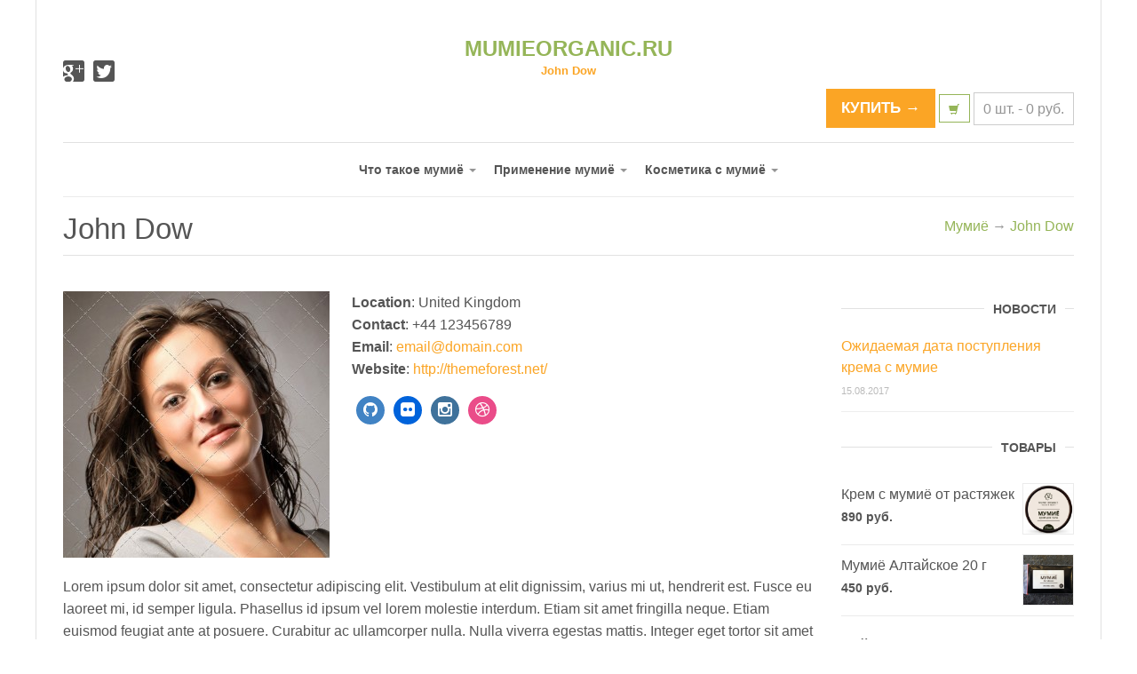

--- FILE ---
content_type: text/html; charset=UTF-8
request_url: http://mumieorganic.ru/team/john-dow-3
body_size: 10899
content:


	 
  

<!DOCTYPE html>
<html dir="ltr" lang="ru-RU" prefix="og: https://ogp.me/ns#">
  <head>
    <meta http-equiv="Content-Type" content="text/html; charset=UTF-8" />
    
	
        
	

	
<meta name="viewport" content="width=device-width, initial-scale=1.0, maximum-scale=1.0">
    
<link rel="shortcut icon" href="http://new.mumieorganic.ru/wp-content/uploads/favicon.jpg">  

    
		<!-- All in One SEO 4.4.5.1 - aioseo.com -->
		<title>John Dow | MUMIEORGANIC.RU</title>
		<meta name="description" content="Lorem ipsum dolor sit amet, consectetur adipiscing elit. Vestibulum at elit dignissim, varius mi ut, hendrerit est. Fusce eu laoreet mi, id semper ligula. Phasellus id ipsum vel lorem molestie interdum. Etiam sit amet fringilla neque. Etiam euismod feugiat ante at posuere. Curabitur ac ullamcorper nulla. Nulla viverra egestas mattis. Integer eget tortor sit amet" />
		<meta name="robots" content="max-image-preview:large" />
		<link rel="canonical" href="http://mumieorganic.ru/team/john-dow-3" />
		<meta name="generator" content="All in One SEO (AIOSEO) 4.4.5.1" />
		<meta property="og:locale" content="ru_RU" />
		<meta property="og:site_name" content="MUMIEORGANIC.RU | Мумие: применение, состав и свойства, лечение и противопоказания" />
		<meta property="og:type" content="article" />
		<meta property="og:title" content="John Dow | MUMIEORGANIC.RU" />
		<meta property="og:description" content="Lorem ipsum dolor sit amet, consectetur adipiscing elit. Vestibulum at elit dignissim, varius mi ut, hendrerit est. Fusce eu laoreet mi, id semper ligula. Phasellus id ipsum vel lorem molestie interdum. Etiam sit amet fringilla neque. Etiam euismod feugiat ante at posuere. Curabitur ac ullamcorper nulla. Nulla viverra egestas mattis. Integer eget tortor sit amet" />
		<meta property="og:url" content="http://mumieorganic.ru/team/john-dow-3" />
		<meta property="article:published_time" content="2013-12-28T13:00:28+00:00" />
		<meta property="article:modified_time" content="2013-12-28T13:00:28+00:00" />
		<meta name="twitter:card" content="summary_large_image" />
		<meta name="twitter:title" content="John Dow | MUMIEORGANIC.RU" />
		<meta name="twitter:description" content="Lorem ipsum dolor sit amet, consectetur adipiscing elit. Vestibulum at elit dignissim, varius mi ut, hendrerit est. Fusce eu laoreet mi, id semper ligula. Phasellus id ipsum vel lorem molestie interdum. Etiam sit amet fringilla neque. Etiam euismod feugiat ante at posuere. Curabitur ac ullamcorper nulla. Nulla viverra egestas mattis. Integer eget tortor sit amet" />
		<script type="application/ld+json" class="aioseo-schema">
			{"@context":"https:\/\/schema.org","@graph":[{"@type":"BreadcrumbList","@id":"http:\/\/mumieorganic.ru\/team\/john-dow-3#breadcrumblist","itemListElement":[{"@type":"ListItem","@id":"http:\/\/mumieorganic.ru\/#listItem","position":1,"item":{"@type":"WebPage","@id":"http:\/\/mumieorganic.ru\/","name":"\u0413\u043b\u0430\u0432\u043d\u0430\u044f","description":"\u041c\u0443\u043c\u0438\u0451 - \u043d\u0430\u0442\u0443\u0440\u0430\u043b\u044c\u043d\u044b\u0439 \u043f\u0440\u043e\u0434\u0443\u043a\u0442 \u043f\u0440\u0438\u0440\u043e\u0434\u043d\u043e\u0433\u043e \u043f\u0440\u043e\u0438\u0441\u0445\u043e\u0436\u0434\u0435\u043d\u0438\u044f. \u0417\u0434\u0435\u0441\u044c \u0432\u044b \u043d\u0430\u0439\u0434\u0435\u0442\u0435 \u0432\u0441\u0435 \u043e \u043f\u0440\u0438\u043c\u0435\u043d\u0435\u043d\u0438\u0438 \u043c\u0443\u043c\u0438\u0451 \u0430\u043b\u0442\u0430\u0439\u0441\u043a\u043e\u0433\u043e \u0432 \u043a\u043e\u0441\u043c\u0435\u0442\u0438\u043a\u0435 \u0438 \u043f\u0440\u0438 \u043b\u0435\u0447\u0435\u043d\u0438\u0438 \u0440\u0430\u0437\u043b\u0438\u0447\u043d\u044b\u0445 \u0437\u0430\u0431\u043e\u043b\u0435\u0432\u0430\u043d\u0438\u0439.","url":"http:\/\/mumieorganic.ru\/"},"nextItem":"http:\/\/mumieorganic.ru\/team\/john-dow-3#listItem"},{"@type":"ListItem","@id":"http:\/\/mumieorganic.ru\/team\/john-dow-3#listItem","position":2,"item":{"@type":"WebPage","@id":"http:\/\/mumieorganic.ru\/team\/john-dow-3","name":"John Dow","description":"Lorem ipsum dolor sit amet, consectetur adipiscing elit. Vestibulum at elit dignissim, varius mi ut, hendrerit est. Fusce eu laoreet mi, id semper ligula. Phasellus id ipsum vel lorem molestie interdum. Etiam sit amet fringilla neque. Etiam euismod feugiat ante at posuere. Curabitur ac ullamcorper nulla. Nulla viverra egestas mattis. Integer eget tortor sit amet","url":"http:\/\/mumieorganic.ru\/team\/john-dow-3"},"previousItem":"http:\/\/mumieorganic.ru\/#listItem"}]},{"@type":"Organization","@id":"http:\/\/mumieorganic.ru\/#organization","name":"MUMIEORGANIC.RU","url":"http:\/\/mumieorganic.ru\/"},{"@type":"Person","@id":"http:\/\/mumieorganic.ru\/author\/olesya#author","url":"http:\/\/mumieorganic.ru\/author\/olesya","name":"olesya","image":{"@type":"ImageObject","@id":"http:\/\/mumieorganic.ru\/team\/john-dow-3#authorImage","url":"http:\/\/1.gravatar.com\/avatar\/175240fba9be5c7ed34cd0b68031b10e?s=96&d=mm&r=g","width":96,"height":96,"caption":"olesya"}},{"@type":"WebPage","@id":"http:\/\/mumieorganic.ru\/team\/john-dow-3#webpage","url":"http:\/\/mumieorganic.ru\/team\/john-dow-3","name":"John Dow | MUMIEORGANIC.RU","description":"Lorem ipsum dolor sit amet, consectetur adipiscing elit. Vestibulum at elit dignissim, varius mi ut, hendrerit est. Fusce eu laoreet mi, id semper ligula. Phasellus id ipsum vel lorem molestie interdum. Etiam sit amet fringilla neque. Etiam euismod feugiat ante at posuere. Curabitur ac ullamcorper nulla. Nulla viverra egestas mattis. Integer eget tortor sit amet","inLanguage":"ru-RU","isPartOf":{"@id":"http:\/\/mumieorganic.ru\/#website"},"breadcrumb":{"@id":"http:\/\/mumieorganic.ru\/team\/john-dow-3#breadcrumblist"},"author":{"@id":"http:\/\/mumieorganic.ru\/author\/olesya#author"},"creator":{"@id":"http:\/\/mumieorganic.ru\/author\/olesya#author"},"image":{"@type":"ImageObject","url":"http:\/\/mumieorganic.ru\/wp-content\/uploads\/2013\/12\/photodune-3473199-smiling-group-l-6.jpg","@id":"http:\/\/mumieorganic.ru\/#mainImage","width":763,"height":763},"primaryImageOfPage":{"@id":"http:\/\/mumieorganic.ru\/team\/john-dow-3#mainImage"},"datePublished":"2013-12-28T13:00:28+00:00","dateModified":"2013-12-28T13:00:28+00:00"},{"@type":"WebSite","@id":"http:\/\/mumieorganic.ru\/#website","url":"http:\/\/mumieorganic.ru\/","name":"MUMIEORGANIC.RU","description":"\u041c\u0443\u043c\u0438\u0435: \u043f\u0440\u0438\u043c\u0435\u043d\u0435\u043d\u0438\u0435, \u0441\u043e\u0441\u0442\u0430\u0432 \u0438 \u0441\u0432\u043e\u0439\u0441\u0442\u0432\u0430, \u043b\u0435\u0447\u0435\u043d\u0438\u0435 \u0438 \u043f\u0440\u043e\u0442\u0438\u0432\u043e\u043f\u043e\u043a\u0430\u0437\u0430\u043d\u0438\u044f","inLanguage":"ru-RU","publisher":{"@id":"http:\/\/mumieorganic.ru\/#organization"}}]}
		</script>
		<!-- All in One SEO -->

<link rel='dns-prefetch' href='//s.w.org' />
<link rel="alternate" type="application/rss+xml" title="MUMIEORGANIC.RU &raquo; Лента" href="http://mumieorganic.ru/feed" />
<link rel="alternate" type="application/rss+xml" title="MUMIEORGANIC.RU &raquo; Лента комментариев" href="http://mumieorganic.ru/comments/feed" />
<link rel="alternate" type="application/rss+xml" title="MUMIEORGANIC.RU &raquo; Лента комментариев к &laquo;John Dow&raquo;" href="http://mumieorganic.ru/team/john-dow-3/feed" />
		<script type="text/javascript">
			window._wpemojiSettings = {"baseUrl":"https:\/\/s.w.org\/images\/core\/emoji\/11\/72x72\/","ext":".png","svgUrl":"https:\/\/s.w.org\/images\/core\/emoji\/11\/svg\/","svgExt":".svg","source":{"concatemoji":"http:\/\/mumieorganic.ru\/wp-includes\/js\/wp-emoji-release.min.js?ver=4.9.26"}};
			!function(e,a,t){var n,r,o,i=a.createElement("canvas"),p=i.getContext&&i.getContext("2d");function s(e,t){var a=String.fromCharCode;p.clearRect(0,0,i.width,i.height),p.fillText(a.apply(this,e),0,0);e=i.toDataURL();return p.clearRect(0,0,i.width,i.height),p.fillText(a.apply(this,t),0,0),e===i.toDataURL()}function c(e){var t=a.createElement("script");t.src=e,t.defer=t.type="text/javascript",a.getElementsByTagName("head")[0].appendChild(t)}for(o=Array("flag","emoji"),t.supports={everything:!0,everythingExceptFlag:!0},r=0;r<o.length;r++)t.supports[o[r]]=function(e){if(!p||!p.fillText)return!1;switch(p.textBaseline="top",p.font="600 32px Arial",e){case"flag":return s([55356,56826,55356,56819],[55356,56826,8203,55356,56819])?!1:!s([55356,57332,56128,56423,56128,56418,56128,56421,56128,56430,56128,56423,56128,56447],[55356,57332,8203,56128,56423,8203,56128,56418,8203,56128,56421,8203,56128,56430,8203,56128,56423,8203,56128,56447]);case"emoji":return!s([55358,56760,9792,65039],[55358,56760,8203,9792,65039])}return!1}(o[r]),t.supports.everything=t.supports.everything&&t.supports[o[r]],"flag"!==o[r]&&(t.supports.everythingExceptFlag=t.supports.everythingExceptFlag&&t.supports[o[r]]);t.supports.everythingExceptFlag=t.supports.everythingExceptFlag&&!t.supports.flag,t.DOMReady=!1,t.readyCallback=function(){t.DOMReady=!0},t.supports.everything||(n=function(){t.readyCallback()},a.addEventListener?(a.addEventListener("DOMContentLoaded",n,!1),e.addEventListener("load",n,!1)):(e.attachEvent("onload",n),a.attachEvent("onreadystatechange",function(){"complete"===a.readyState&&t.readyCallback()})),(n=t.source||{}).concatemoji?c(n.concatemoji):n.wpemoji&&n.twemoji&&(c(n.twemoji),c(n.wpemoji)))}(window,document,window._wpemojiSettings);
		</script>
		<style type="text/css">
img.wp-smiley,
img.emoji {
	display: inline !important;
	border: none !important;
	box-shadow: none !important;
	height: 1em !important;
	width: 1em !important;
	margin: 0 .07em !important;
	vertical-align: -0.1em !important;
	background: none !important;
	padding: 0 !important;
}
</style>
<link rel='stylesheet' id='jquery.bxslider-css'  href='//mumieorganic.ru/wp-content/plugins/testimonials-widget/includes/libraries/testimonials-widget/includes/libraries/bxslider-4/dist/jquery.bxslider.css?ver=4.9.26' type='text/css' media='all' />
<link rel='stylesheet' id='Axl_Testimonials_Widget-css'  href='//mumieorganic.ru/wp-content/plugins/testimonials-widget/includes/libraries/testimonials-widget/assets/css/testimonials-widget.css?ver=4.9.26' type='text/css' media='all' />
<link rel='stylesheet' id='Axl_Testimonials_Widget_Premium-css'  href='//mumieorganic.ru/wp-content/plugins/testimonials-widget/assets/css/testimonials-widget-premium.css?ver=4.9.26' type='text/css' media='all' />
<link rel='stylesheet' id='contact-form-7-css'  href='http://mumieorganic.ru/wp-content/plugins/contact-form-7/includes/css/styles.css?ver=5.0.3' type='text/css' media='all' />
<link rel='stylesheet' id='wp-core-blocks-css'  href='http://mumieorganic.ru/wp-content/plugins/gutenberg/build/core-blocks/style.css?ver=1694028655' type='text/css' media='all' />
<link rel='stylesheet' id='image-hover-effects-css-css'  href='http://mumieorganic.ru/wp-content/plugins/mega-addons-for-visual-composer/css/ihover.css?ver=4.9.26' type='text/css' media='all' />
<link rel='stylesheet' id='style-css-css'  href='http://mumieorganic.ru/wp-content/plugins/mega-addons-for-visual-composer/css/style.css?ver=4.9.26' type='text/css' media='all' />
<link rel='stylesheet' id='font-awesome-latest-css'  href='http://mumieorganic.ru/wp-content/plugins/mega-addons-for-visual-composer/css/font-awesome/css/all.css?ver=4.9.26' type='text/css' media='all' />
<link rel='stylesheet' id='woocommerce-layout-css'  href='//mumieorganic.ru/wp-content/plugins/woocommerce/assets/css/woocommerce-layout.css?ver=2.5.1' type='text/css' media='all' />
<link rel='stylesheet' id='woocommerce-smallscreen-css'  href='//mumieorganic.ru/wp-content/plugins/woocommerce/assets/css/woocommerce-smallscreen.css?ver=2.5.1' type='text/css' media='only screen and (max-width: 768px)' />
<link rel='stylesheet' id='woocommerce-general-css'  href='//mumieorganic.ru/wp-content/plugins/woocommerce/assets/css/woocommerce.css?ver=2.5.1' type='text/css' media='all' />
<link rel='stylesheet' id='wpmtp-css-css'  href='http://mumieorganic.ru/wp-content/plugins/wp-meet-the-team-shortcode-v2/lib/css/team.css?ver=4.9.26' type='text/css' media='all' />
<link rel='stylesheet' id='bootstrap-tooltip-css'  href='http://mumieorganic.ru/wp-content/plugins/wp-meet-the-team-shortcode-v2/lib/css/bootstrap-tooltip.css?ver=4.9.26' type='text/css' media='all' />
<link rel='stylesheet' id='wpdiscuz-font-awesome-css'  href='http://mumieorganic.ru/wp-content/plugins/wpdiscuz/assets/third-party/font-awesome-5.0.6/css/fontawesome-all.min.css?ver=5.3.1' type='text/css' media='all' />
<link rel='stylesheet' id='wpdiscuz-ratings-css'  href='http://mumieorganic.ru/wp-content/plugins/wpdiscuz/assets/css/wpdiscuz-ratings.css?ver=5.3.1' type='text/css' media='all' />
<link rel='stylesheet' id='wcqi-css-css'  href='http://mumieorganic.ru/wp-content/plugins/woocommerce-quantity-increment/assets/css/wc-quantity-increment.css?ver=4.9.26' type='text/css' media='all' />
<link rel='stylesheet' id='mediaBoxes-css'  href='http://mumieorganic.ru/wp-content/themes/123medicine/assets/Multi_Purpose_Media_Boxes/plugin/css/mediaBoxes.css?ver=4.9.26' type='text/css' media='all' />
<link rel='stylesheet' id='lpd-style-css'  href='http://mumieorganic.ru/wp-content/themes/123medicine/style.css?ver=1.0' type='text/css' media='all' />
<!--[if lte IE 8]>
<link rel='stylesheet' id='ie_css-css'  href='http://mumieorganic.ru/wp-content/themes/123medicine/assets/css.css?ver=4.9.26' type='text/css' media='all' />
<![endif]-->
<link rel='stylesheet' id='woocommerce-css'  href='http://mumieorganic.ru/wp-content/themes/123medicine/assets/css/woocommerce.css?ver=4.9.26' type='text/css' media='all' />
<link rel='stylesheet' id='responsive-css-css'  href='http://mumieorganic.ru/wp-content/themes/123medicine/assets/css/responsive.css?ver=4.9.26' type='text/css' media='all' />
<script type='text/javascript' src='http://mumieorganic.ru/wp-includes/js/jquery/jquery.js?ver=1.12.4'></script>
<script type='text/javascript' src='http://mumieorganic.ru/wp-includes/js/jquery/jquery-migrate.min.js?ver=1.4.1'></script>
<script type='text/javascript' src='http://mumieorganic.ru/wp-content/plugins/wp-meet-the-team-shortcode-v2/lib/js/jquery.browser.js?ver=4.9.26'></script>
<script type='text/javascript' src='http://mumieorganic.ru/wp-content/plugins/wp-meet-the-team-shortcode-v2/lib/js/jquery.carouFredSel-6.2.1-packed.js?ver=4.9.26'></script>
<script type='text/javascript' src='http://mumieorganic.ru/wp-content/plugins/wp-meet-the-team-shortcode-v2/lib/js/jquery.easing.js?ver=4.9.26'></script>
<script type='text/javascript' src='http://mumieorganic.ru/wp-content/plugins/wp-meet-the-team-shortcode-v2/lib/js/bootstrap-tooltip.js?ver=4.9.26'></script>
<script type='text/javascript' src='http://mumieorganic.ru/wp-content/plugins/wp-meet-the-team-shortcode-v2/lib/js/custom.js?ver=4.9.26'></script>
<script type='text/javascript' src='http://mumieorganic.ru/wp-content/plugins/woocommerce-quantity-increment/assets/js/wc-quantity-increment.min.js?ver=4.9.26'></script>
<script type='text/javascript' src='http://mumieorganic.ru/wp-content/themes/123medicine/assets/js/responsive.function.js?ver=4.9.26'></script>
<link rel='https://api.w.org/' href='http://mumieorganic.ru/wp-json/' />
<link rel="EditURI" type="application/rsd+xml" title="RSD" href="http://mumieorganic.ru/xmlrpc.php?rsd" />
<link rel="wlwmanifest" type="application/wlwmanifest+xml" href="http://mumieorganic.ru/wp-includes/wlwmanifest.xml" /> 
<link rel='prev' title='John Dow' href='http://mumieorganic.ru/team/john-dow-2' />
<link rel='next' title='John Dow' href='http://mumieorganic.ru/team/john-dow-4' />
<meta name="generator" content="WordPress 4.9.26" />
<meta name="generator" content="WooCommerce 2.5.1" />
<link rel='shortlink' href='http://mumieorganic.ru/?p=112' />
<link rel="alternate" type="application/json+oembed" href="http://mumieorganic.ru/wp-json/oembed/1.0/embed?url=http%3A%2F%2Fmumieorganic.ru%2Fteam%2Fjohn-dow-3" />
<link rel="alternate" type="text/xml+oembed" href="http://mumieorganic.ru/wp-json/oembed/1.0/embed?url=http%3A%2F%2Fmumieorganic.ru%2Fteam%2Fjohn-dow-3&#038;format=xml" />
<!--[if IE]><script src="http://mumieorganic.ru/wp-content/plugins/wp-meet-the-team-shortcode-v2/lib/js/iefix.js"></script><![endif]-->

<!-- Saphali Lite Version -->
<meta name="generator" content="Saphali Lite 1.9.0" />

		<style type='text/css'>
		.woocommerce ul.products li.product {
			width:48%;
		}
		</style>
		





<style>

.dropdown-menu section li a,
.dropdown-menu > li > a{
	font-size: 13px;
}

.navbar-nav > li > a{
	font-size: 14px;
}

.wordpress-123medicine.woocommerce-page #payment div.payment_box,
.input-text,
#shipping_country,
#billing_country,
#calc_shipping_state{
	font-size: 16px;
}

.dropdown-header,
.dropdown-menu,
.form-control,
body{
	font-size: 16px;
}

body{
	font-family:
    Tahoma, Geneva, Verdana, sans-serif;
}

h1,h2,h3,h4,h5,h6,.h1,.h2,.h3,.h4,.h5,.h6 {
	font-family:
    Tahoma, Geneva, Verdana, sans-serif;
}

</style>




<style>
/* bootstrap */
a {
  color: #fba525;
}
.nav a:hover .caret {
  border-top-color: #fba525;
  border-bottom-color: #fba525;
}
.navbar-nav > li > a:hover{
  color: #fba525;
}
.dropdown-menu > li > a:hover,
.dropdown-menu > li > a:focus {
  background-color: #fba525;
}
.dropdown-menu > .active > a,
.dropdown-menu > .active > a:hover,
.dropdown-menu > .active > a:focus {
  background-color: #fba525;
}
.navbar-toggle .icon-bar{
	background-color: #fba525;
}

.navbar .nav > li > .dropdown-menu:after {
  border-bottom: 10px solid #fba525;
}
.dropdown-menu {
  border: 5px solid #fba525;
}
.btn-primary.disabled, .btn-primary[disabled], fieldset[disabled] .btn-primary, .btn-primary.disabled:hover, .btn-primary[disabled]:hover, fieldset[disabled] .btn-primary:hover, .btn-primary.disabled:focus, .btn-primary[disabled]:focus, fieldset[disabled] .btn-primary:focus, .btn-primary.disabled:active, .btn-primary[disabled]:active, fieldset[disabled] .btn-primary:active, .btn-primary.disabled.active, .btn-primary.active[disabled], fieldset[disabled] .btn-primary.active{
	background-color: #95b558;
	border-color: #95b558;
}
.btn-primary {
  background-color: #fba525;
  border-color: #fba525;
}
/* application */
.thumb-menu-item a:hover img{
	border-color: #95b558;
}
.thumb-menu-item a:hover h5{
	color: #95b558;
}
.header-middle a {
  color: #95b558;
}
.header-middle .wpml-switcher a:hover,
.left-header li a:hover,
.right-header li a:hover{
  color: #95b558}
.lpd_breadcrumb a,
.lpd_breadcrumb .current{
  color: #95b558;
}
.dropdown-menu section li a:focus,
.dropdown-menu section li a:hover {
  background-color: #fba525;
}
.view_cart-btn .halflings:before,
.header-search .btn .halflings:before{
	color: #95b558;
}
.view_cart-btn,
.header-search .btn{
	border: 1px solid #95b558;
}
.view_cart-btn:hover .halflings:before,
.header-search .btn:hover .halflings:before{
	color: #fba525;
}
.view_cart-btn:hover,
.header-search .btn:hover{
	border: 1px solid #fba525;
}
.right-header li a:hover{
	color: #95b558;
}
#logo h5{
	color: #fba525;
}
.single-post-meta a:hover .halflings:before,
.blog-post-meta a:hover .halflings:before,
.single-post-meta a:hover,
.blog-post-meta a:hover{
	color: #fba525;
}
#footer-bottom a{
	color: #95b558;
}
#footer-bottom .footer-menu li a:hover{
	color: #95b558;
}
.widget.widget_pages ul li a:hover:before,
.widget.widget_nav_menu ul li a:hover:before,
.widget.widget_login ul li a:hover:before,
.widget.widget_meta ul li a:hover:before,
.widget.widget_categories ul li a:hover:before,
.widget.widget_archive ul li a:hover:before,
.widget.widget_recent_comments ul li a:hover:before,
.widget.widget_recent_entries ul li a:hover:before,
.widget.widget_rss ul li a:hover,
.widget.widget_pages ul li a:hover,
.widget.widget_nav_menu ul li a:hover,
.widget.widget_login ul li a:hover,
.widget.widget_meta ul li a:hover,
.widget.widget_categories ul li a:hover,
.widget.widget_archive ul li a:hover,
.widget.widget_recent_comments ul li a:hover,
.widget.widget_recent_entries ul li a:hover{
	color: #fba525;
}
.footer .widget.widget_pages ul li a:hover:before,
.footer .widget.widget_nav_menu ul li a:hover:before,
.footer .widget.widget_login ul li a:hover:before,
.footer .widget.widget_meta ul li a:hover:before,
.footer .widget.widget_categories ul li a:hover:before,
.footer .widget.widget_archive ul li a:hover:before,
.footer .widget.widget_recent_comments ul li a:hover:before,
.footer .widget.widget_recent_entries ul li a:hover:before,
.footer .widget.widget_rss ul li a:hover,
.footer .widget.widget_pages ul li a:hover,
.footer .widget.widget_nav_menu ul li a:hover,
.footer .widget.widget_login ul li a:hover,
.footer .widget.widget_meta ul li a:hover,
.footer .widget.widget_categories ul li a:hover,
.footer .widget.widget_archive ul li a:hover,
.footer .widget.widget_recent_comments ul li a:hover,
.footer .widget.widget_recent_entries ul li a:hover{
	color: #95b558;
}
.tagcloud a:hover,
.tags a:hover{
	border-color: #fba525;
	background-color: #fba525;
}

.footer .tagcloud a:hover,
.footer .tags a:hover{
	border-color: #95b558;
	background-color: #95b558;
}
/* Multi Purpose Media Boxes */
.box:hover .box-caption .box-title{
  color: #fba525;
}
.category-navbar li.select a{
  background-color: #fba525;
}
.category-navbar li a:hover{
  background-color: #95b558;
}
.hover-lightbox, .hover-url, .hover-iframe{
  background-color: #fba525;
}
/* shoprcodes */
.dropcap{
	background: #fba525;
}
.dropcap1{
	background: #95b558;
}
/* elements */
.mega-icon{
	background-color: #fba525; 
}
.mega-icon:hover{
	background-color: #95b558; 
}
.lpd-portfolio-item .title a:hover,
.lpd-portfolio-item .portfolio-categories a:hover,
.lpd-portfolio-item .news-meta a:hover,
.lpd-portfolio-item .news-meta a:hover .halflings:before{
	color: #fba525;
}
.lpd-portfolio-item:hover{
    border-color: #95b558;
}
.meta-block:hover{
    border-color: #95b558;
}
.meta-block:hover .sep-border{
	background: #95b558;
}
.iconitem:hover .glyphicons:before{
	color: #fba525;
}
.iconitem:hover .content{
	border-color: #fba525;
}
blockquote:hover{
	color: #95b558;
	border-color: #95b558;
}
.callout:hover{
	border-color: #95b558;
}
.callout:hover .sep-border{
	background: #95b558;
}
.vc_lpd_testiomonial:hover .testiomonial_content{
	color: #95b558;
	border-color: #95b558;
}
.vc_lpd_testiomonial:hover .testiomonial_content:before{
	border-top-color: #95b558}
/* woocommerece */
.product-category a:hover{
	border-color: #fba525;
}
ul.lpd-products li.product.product-category:hover .product-category-title{
	background-color: #fba525;
}
.wordpress-123medicine .woocommerce .woocommerce-breadcrumb a:hover,
.wordpress-123medicine.woocommerce-page .woocommerce-breadcrumb a:hover{
	color: #fba525;
}
ul.lpd-products li.product:hover .item-navigation a{
	color: #95b558;
}
ul.lpd-products li.product .item-navigation a:hover{
	color: #fba525;
}
ul.lpd-products li.product:hover h3{
	color: #95b558;
}
ul.lpd-products li.product:hover .product-item-wrap {
	border: 1px solid #95b558;
}
.wordpress-123medicine .woocommerce .star-rating span:before,
.wordpress-123medicine.woocommerce-page .star-rating span:before,
.wordpress-123medicine .woocommerce .star-rating:before,
.wordpress-123medicine.woocommerce-page .star-rating:before{
	color: #fba525;
}
.wordpress-123medicine.woocommerce-page .quantity .plus:hover,
.wordpress-123medicine.woocommerce-page .quantity .minus:hover{
	color: #95b558;
    border-color: #95b558;
}
.wordpress-123medicine.woocommerce-page div.product form.cart .group_table td.label a:hover{
	color: #fba525;
}
.wordpress-123medicine.woocommerce-page div.product div.images .thumbnails a:hover img{
    border-color: #95b558;
}
.wordpress-123medicine.woocommerce-page .woocommerce-tabs #reviews #comments ol.commentlist li:hover img.avatar{
    border-color: #95b558;
}
.wordpress-123medicine .woocommerce table.cart a.remove:hover, .wordpress-123medicine.woocommerce-page table.cart a.remove:hover{
	background-color: #95b558;
}
.wordpress-123medicine.woocommerce-page form.login:hover, .wordpress-123medicine.woocommerce-page form.checkout_coupon:hover, .wordpress-123medicine.woocommerce-page form.register:hover{
	border-color: #95b558;
}
#checkout-accordion .accordion-group:hover{
	border-color: #95b558;
}
.wordpress-123medicine .woocommerce ul.cart_list li a:hover,
.wordpress-123medicine.woocommerce-page ul.cart_list li a:hover,
.wordpress-123medicine .woocommerce ul.product_list_widget li a:hover,
.wordpress-123medicine.woocommerce-page ul.product_list_widget li a:hover{
	color: #fba525;
}
.wordpress-123medicine .woocommerce ul.cart_list li a:hover img,
.wordpress-123medicine.woocommerce-page ul.cart_list li a:hover img,
.wordpress-123medicine .woocommerce ul.product_list_widget li a:hover img,
.wordpress-123medicine.woocommerce-page ul.product_list_widget li a:hover img{
	border-color: #fba525;
}
.wordpress-123medicine .footer .woocommerce ul.cart_list li a:hover,
.wordpress-123medicine.woocommerce-page .footer ul.cart_list li a:hover,
.wordpress-123medicine .footer .woocommerce ul.product_list_widget li a:hover,
.wordpress-123medicine.woocommerce-page .footer ul.product_list_widget li a:hover{
	color: #95b558;
}
.wordpress-123medicine .footer .woocommerce ul.cart_list li a:hover img,
.wordpress-123medicine.woocommerce-page .footer ul.cart_list li a:hover img,
.wordpress-123medicine .footer .woocommerce ul.product_list_widget li a:hover img,
.wordpress-123medicine.woocommerce-page .footer ul.product_list_widget li a:hover img{
	border-color: #95b558;
}
.widget_product_categories ul li a:hover{
	color: #fba525;
}
.woocommerce .widget_layered_nav ul li a:hover,
.woocommerce-page .widget_layered_nav ul li a:hover{
	color: #fba525;
}
.footer .widget_product_categories ul li a:hover{
	color: #95b558;
}
.woocommerce .footer .widget_layered_nav ul li a:hover,
.woocommerce-page .footer .widget_layered_nav ul li a:hover{
	color: #95b558;
}
</style>


<style>.lpd-onsale-2,.lpd-onsale{background:#c82f2a;}</style>
<meta name="generator" content="Powered by Visual Composer - drag and drop page builder for WordPress."/>
<!--[if lte IE 9]><link rel="stylesheet" type="text/css" href="http://mumieorganic.ru/wp-content/plugins/js_composer/assets/css/vc_lte_ie9.min.css" media="screen"><![endif]--><noscript><style type="text/css"> .wpb_animate_when_almost_visible { opacity: 1; }</style></noscript>    
</head>
<body class="team-template-default single single-team postid-112 wordpress-123medicine wpb-js-composer js-comp-ver-5.1.1 vc_responsive">

<div id="body-wrap">
	<div id="header">
		<div class="header-middle">
			<div class="container">
				<div class="row">
					
<div class="col-md-4">
	<div class="header-left margin-search">
		
							

	<div class="social-header">

												
																		<a class="social social-icon google_plus" href="https://plus.google.com/106692060699965333393"></a>																																																																																																																																																																														<a class="social social-icon twitter" href="https://twitter.com/mumieorganic"></a>																																																																																																												</div>

		
	</div>
</div>
					
<div class="col-md-4">
		<div id="logo">
	    <p><a href="http://mumieorganic.ru">MUMIEORGANIC.RU</a></p>
     

                        <h5>
John Dow</h5>
                    	</div>
	</div>					
<div class="col-md-4">
	
	<div class="header-right margin-cart">
	
		<div class="header-r-meta">
													
		</div>
		
				
											
					<div class="header-cart">
						<a href="http://mumieorganic.ru/kupit-mumie.html" class="btn btn-primary btn-lg checkout" title="КУПИТЬ &rarr;">КУПИТЬ &rarr;</a>

						<a href="http://mumieorganic.ru/forma-i-korzina.html" class="btn view_cart-btn" title="View Cart &rarr;"><span class="halflings shopping-cart halflings-icon"></span></a>
						<div class="cart-total">0 шт.  -  <span class="amount">0&nbsp;<span class=rur >&#x440;<span>&#x443;&#x431;.</span></span></span></div>
						
						<div class="cart-dropdown hidden-xs hidden-sm">
							
							<div class="header_cart_list">
							
															
									<div class="empty">Корзина пуста.</div>
							
															
							</div><!-- end product list -->
							
														
						</div>
						
					</div>
												
				
	</div>
</div>				</div>
				<div class="row">
					<div class="col-md-12"><div class="sep-border"></div></div>
				</div>
			</div>
		</div>
		<div class="header-bottom">
			<div class="container">
				<div class="row">
					<div class="col-md-12">
						
<div class="header-menu">
	<nav class="navbar" role="navigation">
		<div class="navbar-header">
		<button type="button" class="navbar-toggle" data-toggle="collapse" data-target=".navbar-ex1-collapse">
		  <span class="sr-only">Toggle navigation</span>
		  <span class="icon-bar"></span>
		  <span class="icon-bar"></span>
		  <span class="icon-bar"></span>
		</button>
		<span class="navbar-brand visible-xs">Navigation</span>
		</div>
		<div class="collapse navbar-collapse navbar-ex1-collapse dd-bold-font bold-font animation-dd">
									<ul id="menu-top" class="nav navbar-nav"><li id="menu-item-1406" class="menu-item menu-item-type-post_type menu-item-object-page menu-item-has-children menu-item-1406 dropdown"><a href="http://mumieorganic.ru/chto-takoe-mumie.html" data-toggle="dropdown" data-target="#" class="dropdown-toggle">Что такое мумиё <span class="caret"></span></a>
<ul class="dropdown-menu none-type ">
	<li id="menu-item-1531" class="menu-item menu-item-type-post_type menu-item-object-page menu-item-1531"><a href="http://mumieorganic.ru/svoistva-mumie.html">Полезные свойства</a></li>
	<li id="menu-item-1530" class="menu-item menu-item-type-post_type menu-item-object-page menu-item-1530"><a href="http://mumieorganic.ru/sostav-mumie.html">Состав мумиё</a></li>
	<li id="menu-item-1532" class="menu-item menu-item-type-post_type menu-item-object-post menu-item-1532"><a href="http://mumieorganic.ru/mumie-protivopokazaniya.html">Противопоказания</a></li>
</ul><div class='clearfix'></div>
</li>
<li id="menu-item-1405" class="menu-item menu-item-type-post_type menu-item-object-page menu-item-has-children menu-item-1405 dropdown"><a href="http://mumieorganic.ru/primenenie-mumie.html" data-toggle="dropdown" data-target="#" class="dropdown-toggle">Применение мумиё <span class="caret"></span></a>
<ul class="dropdown-menu none-type ">
	<li id="menu-item-1527" class="menu-item menu-item-type-post_type menu-item-object-page menu-item-1527"><a href="http://mumieorganic.ru/lechenie-mumie.html">Лечение заболеваний</a></li>
	<li id="menu-item-1529" class="menu-item menu-item-type-post_type menu-item-object-page menu-item-1529"><a href="http://mumieorganic.ru/lekarstva-iz-mumie.html">Лекарства из мумиё</a></li>
	<li id="menu-item-1528" class="menu-item menu-item-type-post_type menu-item-object-page menu-item-1528"><a href="http://mumieorganic.ru/sposobi-upotrebleniya-mumie.html">Способы употребления</a></li>
</ul><div class='clearfix'></div>
</li>
<li id="menu-item-1404" class="menu-item menu-item-type-post_type menu-item-object-page menu-item-has-children menu-item-1404 dropdown"><a href="http://mumieorganic.ru/kosmetika-mumie.html" data-toggle="dropdown" data-target="#" class="dropdown-toggle">Косметика с мумиё <span class="caret"></span></a>
<ul class="dropdown-menu none-type ">
	<li id="menu-item-1535" class="menu-item menu-item-type-post_type menu-item-object-page menu-item-1535"><a href="http://mumieorganic.ru/mumie-dlya-tela.html">Мумиё для тела</a></li>
	<li id="menu-item-1534" class="menu-item menu-item-type-post_type menu-item-object-page menu-item-1534"><a href="http://mumieorganic.ru/mumie-dlya-lica.html">Мумиё для лица</a></li>
	<li id="menu-item-1533" class="menu-item menu-item-type-post_type menu-item-object-page menu-item-1533"><a href="http://mumieorganic.ru/mumie-dlya-volos.html">Мумие для волос</a></li>
</ul><div class='clearfix'></div>
</li>
</ul>					</div>
	</nav>
</div>					</div>
				</div>
			</div>
		</div>
	</div>

<div id="title-breadcrumb">
	<div class="container">
		<div class="row">
			<div class="col-md-12"><div class="sep-border-light"></div></div>
		</div>
		<div class="row">
			<div class="col-md-6"><h1>
		
	John Dow				
</h1></div>
			<div class="col-md-6 hidden-sm hidden-xs">
												<div class="lpd_breadcrumb"><a href="http://mumieorganic.ru">Мумиё</a>&nbsp;&rarr; <span class='current'>John Dow</span></div>
										</div>
		</div>
		<div class="row">
			<div class="col-md-12"><div class="sep-border"></div></div>
		</div>

	</div>
</div>
<div id="main" class="inner-page ">
	<div class="container">
		<div class="row">
			<div class="col-md-9 page-content">
							

<div id="post-112" class="single-post post-112 team type-team status-publish has-post-thumbnail hentry team-category-webdesigner ">
	<div class="single-post-content">
		<div class="single-post-content-content">
			<div id="wpmtp-single-wrap"><div class="wpmtp-vcard"><div class="wpmtp-vcard-left"><img width="300" height="300" src="http://mumieorganic.ru/wp-content/uploads/2013/12/photodune-3473199-smiling-group-l-6-300x300.jpg" class="attachment-wpmtpv2-single size-wpmtpv2-single wp-post-image" alt="" srcset="http://mumieorganic.ru/wp-content/uploads/2013/12/photodune-3473199-smiling-group-l-6-300x300.jpg 300w, http://mumieorganic.ru/wp-content/uploads/2013/12/photodune-3473199-smiling-group-l-6-150x150.jpg 150w, http://mumieorganic.ru/wp-content/uploads/2013/12/photodune-3473199-smiling-group-l-6-250x250.jpg 250w, http://mumieorganic.ru/wp-content/uploads/2013/12/photodune-3473199-smiling-group-l-6-90x90.jpg 90w, http://mumieorganic.ru/wp-content/uploads/2013/12/photodune-3473199-smiling-group-l-6-100x100.jpg 100w, http://mumieorganic.ru/wp-content/uploads/2013/12/photodune-3473199-smiling-group-l-6-158x158.jpg 158w, http://mumieorganic.ru/wp-content/uploads/2013/12/photodune-3473199-smiling-group-l-6-580x580.jpg 580w, http://mumieorganic.ru/wp-content/uploads/2013/12/photodune-3473199-smiling-group-l-6.jpg 763w" sizes="(max-width: 300px) 100vw, 300px" /></div><div class="wpmtp-vcard-right"><span class="wpmtp-meta wpmtp-meta-location"><label>Location</label>: United Kingdom</span><span class="wpmtp-meta wpmtp-meta-contact"><label>Contact</label>: +44 123456789</span><span class="wpmtp-meta wpmtp-meta-email"><label>Email</label>: <a href="mailto:email@domain.com">email@domain.com</a></span><span class="wpmtp-meta wpmtp-meta-website"><label>Website</label>: <a href="http://themeforest.net/" target="_blank">http://themeforest.net/</a></span><span class="wpmtp-meta wpmtp-meta-socials"><ul class="wpmtp-social wpmtp-shape-rounded wpmtp-social-colored"><li><a class="wpmtp-github" href="http://#" target="_blank" data-toggle="tooltip" title="Github"><i class="icon-github"></i></a></li><li><a class="wpmtp-flickr" href="http://#" target="_blank" data-toggle="tooltip" title="Flickr"><i class="icon-flickr"></i></a></li><li><a class="wpmtp-instagram" href="http://#" target="_blank" data-toggle="tooltip" title="Instagram"><i class="icon-instagram"></i></a></li><li><a class="wpmtp-dribbble" href="http://#" target="_blank" data-toggle="tooltip" title="Dribbble"><i class="icon-dribbble"></i></a></li></ul></span></div><div class="wpmtp-clearfix"></div></div><div id="wpmtp-single-content"><div id="stcpDiv">
<p>Lorem ipsum dolor sit amet, consectetur adipiscing elit. Vestibulum at elit dignissim, varius mi ut, hendrerit est. Fusce eu laoreet mi, id semper ligula. Phasellus id ipsum vel lorem molestie interdum. Etiam sit amet fringilla neque. Etiam euismod feugiat ante at posuere. Curabitur ac ullamcorper nulla. Nulla viverra egestas mattis. Integer eget tortor sit amet nibh lobortis ornare. Vestibulum leo felis, rhoncus commodo dignissim ac, adipiscing non urna. Ut nibh massa, ultricies id dui vel, mattis ultrices augue. Donec in orci diam. Integer aliquet, justo a consequat faucibus, lacus diam cursus arcu, in viverra odio nulla eget dolor. Duis eget massa at justo malesuada pretium accumsan eu diam.</p>
<p>Nunc et lectus eu magna congue dapibus. Fusce sodales magna vel iaculis consequat. Morbi ut orci condimentum est iaculis imperdiet sed ut sem. Quisque commodo, ante at tincidunt ultrices, eros lectus vestibulum nisi, ut rutrum nulla tellus ut ante. Phasellus ac vulputate augue. Morbi nec sagittis nibh. Nunc malesuada posuere ligula a pharetra. Etiam non odio ac velit dapibus auctor quis ac massa. Praesent vehicula vehicula nibh eu pellentesque. Suspendisse sed libero mi. Nullam euismod scelerisque blandit. Donec imperdiet nisl id tempus malesuada.</p>
<p>Mauris ac lacinia odio, vel elementum enim. Aliquam sagittis sem ut nisl varius, a ornare orci venenatis. Maecenas mauris quam, tempus vel metus fringilla, dictum dapibus nunc. Vivamus vel lobortis lacus, ac porttitor urna. Nam non vestibulum augue. Nulla ac quam ultrices, vestibulum risus quis, sodales quam. Nullam enim nisl, malesuada in ante vel, molestie lobortis nisi. Nullam sagittis nisi vel felis facilisis, consectetur semper tortor dictum. Nulla pretium ante massa, laoreet feugiat leo pulvinar quis. Nam sed nunc vel ipsum faucibus scelerisque commodo eu metus. Vivamus commodo eget risus ac lobortis.</p>
</div>
</div></div>						<div class="clearfix"></div>
					</div>
	</div>
</div>                        </div>
            <div class="col-md-3">
    <div class="sidebar">
    <style>.rpwe-block ul{
list-style: none !important;
margin-left: 0 !important;
padding-left: 0 !important;
}

.rpwe-block li{
border-bottom: 1px solid #eee;
margin-bottom: 10px;
padding-bottom: 10px;
list-style-type: none;
}

.rpwe-block a{
display: inline !important;
text-decoration: none;
}

.rpwe-block h3{
background: none !important;
clear: none;
margin-bottom: 0 !important;
margin-top: 0 !important;
font-weight: 400;
font-size: 16px !important;
line-height: 1.5em;
}

.rpwe-thumb{
border: 1px solid #eee !important;
box-shadow: none !important;
margin: 2px 10px 2px 0;
padding: 3px !important;
}

.rpwe-summary{
font-size: 12px;
}

.rpwe-time{
color: #bbb;
font-size: 11px;
}

.rpwe-comment{
color: #bbb;
font-size: 11px;
padding-left: 5px;
}

.rpwe-alignleft{
display: inline;
float: left;
}

.rpwe-alignright{
display: inline;
float: right;
}

.rpwe-aligncenter{
display: block;
margin-left: auto;
margin-right: auto;
}

.rpwe-clearfix:before,
.rpwe-clearfix:after{
content: "";
display: table !important;
}

.rpwe-clearfix:after{
clear: both;
}

.rpwe-clearfix{
zoom: 1;
}
</style><div id="rpwe_widget-2" class="widget rpwe_widget recent-posts-extended"><h4 class="title"><span class="align">Новости</span></h4><div  class="rpwe-block "><ul class="rpwe-ul"><li class="rpwe-li rpwe-clearfix"><h3 class="rpwe-title"><a href="http://mumieorganic.ru/ozhidaemaya-data-postupleniya-krema-s-mumie.html" title="Ссылка на Ожидаемая дата поступления крема с мумие" rel="bookmark">Ожидаемая дата поступления крема с мумие</a></h3><time class="rpwe-time published" datetime="2017-08-15T21:13:51+00:00">15.08.2017</time></li></ul></div><!-- Generated by http://wordpress.org/plugins/recent-posts-widget-extended/ --></div><div id="woocommerce_products-3" class="widget woocommerce widget_products"><h4 class="title"><span class="align">Товары</span></h4><ul class="product_list_widget"><li>
	<a href="http://mumieorganic.ru/product/krem-s-mumie" title="Крем с мумиё от растяжек">
		<img width="180" height="180" src="http://mumieorganic.ru/wp-content/uploads/krem-180x180.jpg" class="attachment-shop_thumbnail size-shop_thumbnail wp-post-image" alt="Крем от растяжек" srcset="http://mumieorganic.ru/wp-content/uploads/krem-180x180.jpg 180w, http://mumieorganic.ru/wp-content/uploads/krem-150x150.jpg 150w, http://mumieorganic.ru/wp-content/uploads/krem-300x300.jpg 300w, http://mumieorganic.ru/wp-content/uploads/krem-250x250.jpg 250w, http://mumieorganic.ru/wp-content/uploads/krem-90x90.jpg 90w, http://mumieorganic.ru/wp-content/uploads/krem-100x100.jpg 100w, http://mumieorganic.ru/wp-content/uploads/krem-158x158.jpg 158w, http://mumieorganic.ru/wp-content/uploads/krem-580x580.jpg 580w, http://mumieorganic.ru/wp-content/uploads/krem-600x600.jpg 600w, http://mumieorganic.ru/wp-content/uploads/krem.jpg 821w" sizes="(max-width: 180px) 100vw, 180px" />		<span class="product-title">Крем с мумиё от растяжек</span>
	</a>
		<span class="amount">890&nbsp;<span class=rur >&#x440;<span>&#x443;&#x431;.</span></span></span></li><li>
	<a href="http://mumieorganic.ru/product/mumie-altajskoe" title="Мумиё Алтайское 20 г">
		<img width="180" height="180" src="http://mumieorganic.ru/wp-content/uploads/20g-lable-180x180.jpg" class="attachment-shop_thumbnail size-shop_thumbnail wp-post-image" alt="Мумиё натуральное 20г" srcset="http://mumieorganic.ru/wp-content/uploads/20g-lable-180x180.jpg 180w, http://mumieorganic.ru/wp-content/uploads/20g-lable-150x150.jpg 150w, http://mumieorganic.ru/wp-content/uploads/20g-lable-250x250.jpg 250w, http://mumieorganic.ru/wp-content/uploads/20g-lable-90x90.jpg 90w, http://mumieorganic.ru/wp-content/uploads/20g-lable-100x100.jpg 100w, http://mumieorganic.ru/wp-content/uploads/20g-lable-158x158.jpg 158w, http://mumieorganic.ru/wp-content/uploads/20g-lable-580x580.jpg 580w, http://mumieorganic.ru/wp-content/uploads/20g-lable-300x300.jpg 300w, http://mumieorganic.ru/wp-content/uploads/20g-lable-600x600.jpg 600w" sizes="(max-width: 180px) 100vw, 180px" />		<span class="product-title">Мумиё Алтайское 20 г</span>
	</a>
		<span class="amount">450&nbsp;<span class=rur >&#x440;<span>&#x443;&#x431;.</span></span></span></li></ul></div><div id="search-2" class="widget widget_search"><form role="search" method="get" id="searchform" class="searchform" action="http://mumieorganic.ru/">
				<div>
					<label class="screen-reader-text" for="s">Найти:</label>
					<input type="text" value="" name="s" id="s" />
					<input type="submit" id="searchsubmit" value="Поиск" />
				</div>
			</form></div>    </div>
</div>		</div>
	</div>
</div>


        

</div><!-- END #wrap -->



<div id="footer-bottom">
	<div class="container">
		<div class="row">
			<div class="col-xs-6">
				
				

			</div>
			<div class="col-xs-6">
								
<ul class="cc">
										<li><span rel="tooltip" data-placement="top" title="Mastercard" class="cc-icon cc-mastercard ttip ttip-top"></span></li>					<li><span rel="tooltip" data-placement="top" title="Visa Electron" class="cc-icon cc-visa-electron ttip ttip-top"></span></li>	<li><span rel="tooltip" data-placement="top" title="Visa" class="cc-icon cc-visa ttip ttip-top"></span></li>	<li><span rel="tooltip" data-placement="top" title="Western Union" class="cc-icon cc-western-union ttip ttip-top"></span></li></ul>
			</div>
		</div>
	</div>
</div>


<!-- Option Tree Custom Css -->
<style>
	.wpb_wrapper: h1, h2, h3, h4, h5 {color:#0371a9;}

.wordpress-123medicine .woocommerce form .form-row input.input-text, .wordpress-123medicine.woocommerce-page form .form-row input.input-text, .wordpress-123medicine .woocommerce form .form-row textarea, .wordpress-123medicine.woocommerce-page form .form-row textarea {
    height: 45px;}
.wordpress-123medicine.woocommerce-page #payment div.payment_box, .input-text, #shipping_country, #billing_country, #calc_shipping_state {
    font-size: 18px;}

.input-text, #shipping_country, #billing_country, #calc_shipping_state {padding: 5px 25px;}</style>

<!-- Option Tree Custom Javascript -->
<script>
	<!--LiveInternet counter--><script type="text/javascript"><!--
new Image().src = "//counter.yadro.ru/hit?r"+
escape(document.referrer)+((typeof(screen)=="undefined")?"":
";s"+screen.width+"*"+screen.height+"*"+(screen.colorDepth?
screen.colorDepth:screen.pixelDepth))+";u"+escape(document.URL)+
";"+Math.random();//--></script><!--/LiveInternet--></script>

<!-- sharethis buttons -->
	    
<link rel='stylesheet' id='woocommercebulkdiscount-style-css'  href='http://mumieorganic.ru/wp-content/plugins/woocommerce-bulk-discount/css/style.css?ver=4.9.26' type='text/css' media='all' />
<script type='text/javascript'>
/* <![CDATA[ */
var wpcf7 = {"apiSettings":{"root":"http:\/\/mumieorganic.ru\/wp-json\/contact-form-7\/v1","namespace":"contact-form-7\/v1"},"recaptcha":{"messages":{"empty":"\u041f\u043e\u0436\u0430\u043b\u0443\u0439\u0441\u0442\u0430, \u043f\u043e\u0434\u0442\u0432\u0435\u0440\u0434\u0438\u0442\u0435, \u0447\u0442\u043e \u0432\u044b \u043d\u0435 \u0440\u043e\u0431\u043e\u0442."}}};
/* ]]> */
</script>
<script type='text/javascript' src='http://mumieorganic.ru/wp-content/plugins/contact-form-7/includes/js/scripts.js?ver=5.0.3'></script>
<script type='text/javascript' src='//mumieorganic.ru/wp-content/plugins/woocommerce/assets/js/jquery-blockui/jquery.blockUI.min.js?ver=2.70'></script>
<script type='text/javascript'>
/* <![CDATA[ */
var woocommerce_params = {"ajax_url":"\/wp-admin\/admin-ajax.php","wc_ajax_url":"\/team\/john-dow-3?wc-ajax=%%endpoint%%"};
/* ]]> */
</script>
<script type='text/javascript' src='//mumieorganic.ru/wp-content/plugins/woocommerce/assets/js/frontend/woocommerce.min.js?ver=2.5.1'></script>
<script type='text/javascript' src='//mumieorganic.ru/wp-content/plugins/woocommerce/assets/js/jquery-cookie/jquery.cookie.min.js?ver=1.4.1'></script>
<script type='text/javascript'>
/* <![CDATA[ */
var wc_cart_fragments_params = {"ajax_url":"\/wp-admin\/admin-ajax.php","wc_ajax_url":"\/team\/john-dow-3?wc-ajax=%%endpoint%%","fragment_name":"wc_fragments"};
/* ]]> */
</script>
<script type='text/javascript' src='//mumieorganic.ru/wp-content/plugins/woocommerce/assets/js/frontend/cart-fragments.min.js?ver=2.5.1'></script>
<script type='text/javascript' src='http://mumieorganic.ru/wp-content/themes/123medicine/assets/js/bootstrap.js?ver=4.9.26'></script>
<script type='text/javascript' src='http://mumieorganic.ru/wp-content/themes/123medicine/assets/js/custom.functions.js?ver=4.9.26'></script>
<script type='text/javascript' src='http://mumieorganic.ru/wp-content/themes/123medicine/assets/Multi_Purpose_Media_Boxes/plugin/js/rotate-patch.js?ver=4.9.26'></script>
<script type='text/javascript' src='http://mumieorganic.ru/wp-content/plugins/js_composer/assets/lib/waypoints/waypoints.min.js?ver=5.1.1'></script>
<script type='text/javascript' src='http://mumieorganic.ru/wp-content/themes/123medicine/assets/Multi_Purpose_Media_Boxes/plugin/js/mediaBoxes.js?ver=4.9.26'></script>
<script type='text/javascript' src='http://mumieorganic.ru/wp-includes/js/comment-reply.min.js?ver=4.9.26'></script>
<script type='text/javascript' src='http://mumieorganic.ru/wp-includes/js/wp-embed.min.js?ver=4.9.26'></script>

</body>
</html>

--- FILE ---
content_type: text/css
request_url: http://mumieorganic.ru/wp-content/plugins/wpdiscuz/assets/css/wpdiscuz-ratings.css?ver=5.3.1
body_size: 909
content:
#wpcomm .wpd-top-custom-fields .wpd-custom-field.wpd-cf-rating .wpd-cf-label{ background:transparent; border:none; padding: 2px 10px 2px 2px; }
#wpcomm .wpd-top-custom-fields .wpd-custom-field.wpd-cf-rating .wpd-cf-value{font-size: 16px; border-bottom:none; padding: 1px 10px; }

#wpcomm .wpdiscuz-item.wpd-field-group.wpd-field-rating{ border-bottom:1px dotted #ddd; height:77px; margin-bottom:0px;}
#wpcomm .wpdiscuz-item .wpdiscuz-rating {border: none; float: left; margin:0px; padding:5px 0px 5px 1px; margin-left:-5px;}
#wpcomm .wpdiscuz-item .wpdiscuz-rating > input { visibility:hidden; position:absolute;} 
#wpcomm .wpdiscuz-item .wpdiscuz-rating > label:before { margin: 3px; line-height: 18px; font-size: 1.4em;  cursor:pointer;}
#wpcomm .wpdiscuz-item .wpdiscuz-rating > .half:before {position: absolute; cursor:pointer;}
#wpcomm .wpdiscuz-item .wpdiscuz-rating > label { float: right; }
#wpcomm .wpd-form-col-full .wpdiscuz-item.wpd-field-rating.wpd-has-desc .wpd-field-desc{ right:0px; top:0px; position:relative; font-size:14px; margin-left:5px; padding: 0 7px;}
#wpcomm .wpd-form-col-full .wpdiscuz-item.wpd-field-rating.wpd-has-desc .wpd-field-desc i.far{ font-size:17px;}
#wpcomm .wpd-form-col-full .wpd-field-group .wpd-field-group-title{ display:inline-block; vertical-align:baseline; padding:0px 0px 2px 0px; margin-top:-2px;}
#wpcomm .wpd-form-col-full .wpdiscuz-item .wpdiscuz-rating{ padding:0px 6px 0px 0px; vertical-align:middle; line-height: 14px;}
#wpcomm .wpd-form-col-full .wpd-item-wrap{ display:inline-block; float:left; padding-right:7px; vertical-align:baseline; padding:0px 1px 1px 1px;}
.wpdiscuz-stars-label{ line-height:20px; padding:10px 0px 2px 3px; font-size:14px;}
.wpdiscuz-stars-wrapper{ display:block;}
.wpdiscuz-stars-wrapper-inner{ position: absolute;}
.wpdiscuz-activ-stars{ position: absolute; display: flex; font-size: 22px; top: 0; left:0;}
.wpdiscuz-pasiv-stars{ font-size: 22px; display: flex;}
.wpdiscuz-activ-stars{ overflow:hidden;}
.wpdiscuz-pasiv-stars i.wpdiscuz-pasiv-star, .wpdiscuz-activ-stars i.wpdiscuz-activ-star{ padding:0px 2px; font-size:20px;}
.wpdiscuz-post-rating-wrap.wpd-custom-field{display: flex;flex-wrap: wrap;}
.wpdiscuz-post-rating-wrap.wpd-custom-field > [class ^= wpdiscuz-post-rating-wrap-custom_field]{flex-basis: 25%;margin-bottom: 10px;}
@media screen and (max-width: 1024px){
    .wpdiscuz-post-rating-wrap.wpd-custom-field > [class ^= wpdiscuz-post-rating-wrap-custom_field]{flex-basis: 33%;margin-bottom: 10px;}
}
@media screen and (max-width:650px){
    .wpdiscuz-post-rating-wrap.wpd-custom-field > [class ^= wpdiscuz-post-rating-wrap-custom_field]{
        flex-basis: 50%;
        margin-bottom: 10px;
    }
}
@media screen and (max-width:420px){
    .wpdiscuz-post-rating-wrap.wpd-custom-field > [class ^= wpdiscuz-post-rating-wrap-custom_field]{
        flex-basis: 100%;
        margin-bottom: 10px;
    }
}

#wpcomm .wpdiscuz-item .wpdiscuz-rating > label {color: #DDDDDD;}
#wpcomm .wpdiscuz-item .wpdiscuz-rating > input ~ label:hover,
#wpcomm .wpdiscuz-item .wpdiscuz-rating > input:not(:checked) ~ label:hover ~ label,
#wpcomm .wpdiscuz-item .wpdiscuz-rating > input:not(:checked) ~ label:hover ~ label{color: #FFED85;}
#wpcomm .wpdiscuz-item .wpdiscuz-rating > input:checked ~ label:hover,
#wpcomm .wpdiscuz-item .wpdiscuz-rating > input:checked ~ label:hover,
#wpcomm .wpdiscuz-item .wpdiscuz-rating > label:hover ~ input:checked ~ label,
#wpcomm .wpdiscuz-item .wpdiscuz-rating > input:checked + label:hover ~ label,
#wpcomm .wpdiscuz-item .wpdiscuz-rating > input:checked ~ label:hover ~ label, 
.wpd-custom-field .wcf-active-star,
#wpcomm .wpdiscuz-item .wpdiscuz-rating > input:checked ~ label{ color:#FFD700;}
.wpd-custom-field .wcf-pasiv-star, #wpcomm .wpdiscuz-item .wpdiscuz-rating > label {color: #DDDDDD;}
